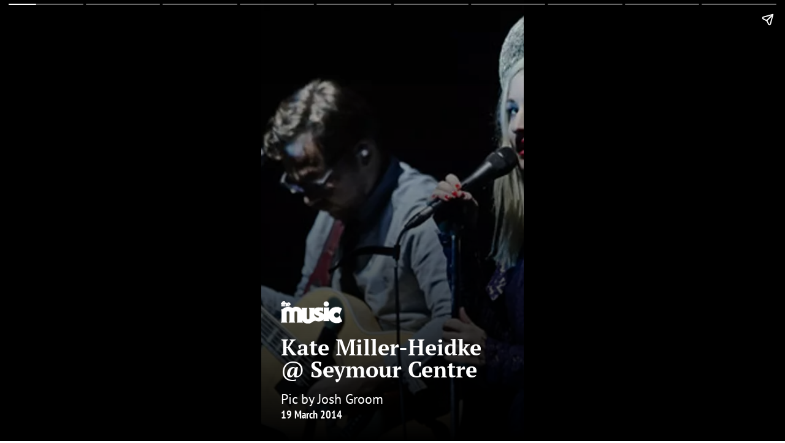

--- FILE ---
content_type: text/html; charset=utf-8
request_url: https://themusic.com.au/story/gallery/kate-miller-heidke-seymour-centre/jywtg4KFhIc
body_size: 11071
content:
<!DOCTYPE html>
<html lang="en" ⚡><head><meta charset="UTF-8">
	<meta name="viewport" content="width=device-width">

	<title>Kate Miller-Heidke @ Seymour Centre</title>
	<meta name="description" content="Pic by Josh Groom" />

	<link rel="preload" as="script" href="https://cdn.ampproject.org/v0.js">
	<script async src="https://cdn.ampproject.org/v0.js"></script>
	<script async custom-element="amp-story" src="https://cdn.ampproject.org/v0/amp-story-1.0.js"></script>
	<script async custom-element="amp-story-auto-ads" src="https://cdn.ampproject.org/v0/amp-story-auto-ads-0.1.js"></script>

	<link rel="preconnect" href="https://media.themusic.com.au">
	<link rel="preconnect" href="https://securepubads.g.doubleclick.net">

	<link rel="canonical" href="https://themusic.com.au/reviews/kate-miller-heidke-seymour-centre/jywtg4KFhIc/19-03-14" />

	<link rel="icon" href="https://media.themusic.com.au/images/site-assets/favicon-themusic.ico" sizes="32x32">
	<link rel="icon" href="https://media.themusic.com.au/images/site-assets/favicon-themusic.svg" type="image/svg&#x2B;xml">

	<style amp-boilerplate>
		body {
			-webkit-animation: -amp-start 8s steps(1, end) 0s 1 normal both;
			-moz-animation: -amp-start 8s steps(1, end) 0s 1 normal both;
			-ms-animation: -amp-start 8s steps(1, end) 0s 1 normal both;
			animation: -amp-start 8s steps(1, end) 0s 1 normal both
		}

		@-webkit-keyframes -amp-start {
			from {
				visibility: hidden
			}

			to {
				visibility: visible
			}
		}

		@-moz-keyframes -amp-start {
			from {
				visibility: hidden
			}

			to {
				visibility: visible
			}
		}

		@-ms-keyframes -amp-start {
			from {
				visibility: hidden
			}

			to {
				visibility: visible
			}
		}

		@-o-keyframes -amp-start {
			from {
				visibility: hidden
			}

			to {
				visibility: visible
			}
		}

		@keyframes -amp-start {
			from {
				visibility: hidden
			}

			to {
				visibility: visible
			}
		}
	</style>
	<noscript><style amp-boilerplate>
			body {
				-webkit-animation: none;
				-moz-animation: none;
				-ms-animation: none;
				animation: none
			}
		</style></noscript>

	<style amp-custom>@font-face {
			font-family: "PtSansNarrow";
			font-weight: 700;
			font-style: normal;
			font-stretch: condensed;
			src: url(/fonts/PT-Sans-Narrow-Bold.woff2) format("woff2");
		}

		@font-face {
			font-family: "PtSerif";
			font-weight: 700;
			font-style: normal;
			font-stretch: condensed;
			src: url(/fonts/PT-Serif-Bold.woff2) format("woff2");
		}

		@font-face {
			font-family: "PtSans";
			font-weight: 400;
			font-style: normal;
			src: url(/fonts/PT-Sans-Regular.woff2) format("woff2");
		}

		amp-story-grid-layer.detail {
			color: #fff;
			background:
				linear-gradient(to bottom,
					rgba(0, 0, 0, 0) 0%,
					rgb(0, 0, 0) 100%);
			align-content: end;
		}

		amp-story-grid-layer.detail .content {
			display: grid;
			grid-gap: 16px;
		}

		amp-story-grid-layer.detail .content .themusic {
			display: flex;
			align-items: center;
			justify-content: space-between;
		}

		amp-story-grid-layer.detail .content .themusic .more {
			color: inherit;
			font-family: "PtSansNarrow", sans-serif;
			font-weight: 700;
			border: 2px solid #fff;
			border-radius: 6px;
			display: flex;
			align-items: center;
			justify-content: center;
			height: 40px;
			padding: 0 30px;
			justify-self: center;
			width: max-content;
			text-decoration: none;
		}

		amp-story-grid-layer.detail .content h1 {
			font-family: "PtSerif", sans-serif;
			font-weight: 700;
			line-height: 1;
		}

		amp-story-grid-layer.detail .content p.summary {
			font-family: "PtSans", sans-serif;
			font-weight: 400;
			font-size: 1.2rem;
		}

		amp-story-grid-layer.detail .content p.info {
			font-family: "PtSansNarrow", sans-serif;
			font-weight: 700;
			font-size: 1rem;
		}

		amp-story-grid-layer.cover .content .themusic {
			order: -1;
		}
	</style><meta name="robots" content="all, max-snippet:-1, max-image-preview:large, max-video-preview:-1"></head>

<body><amp-story standalone title="Kate Miller-Heidke @ Seymour Centre" publisher="The Music" publisher-logo-src="https://media.themusic.com.au/images/site-assets/tm-story-black.png" poster-portrait-src="https://media.themusic.com.au/images/galleries/841/12122.990x660.webp"><amp-story-auto-ads><script type="application/json">
			{
				"ad-attributes":
				{
					"type": "doubleclick",
					"data-slot": "/4446275/TheMusic/webstories",
					"json": {
						"targeting": {
							"env": "production"
						}
					}
				}
			}
		</script></amp-story-auto-ads><amp-story-page auto-advance-after="5s" id="page0"><amp-story-grid-layer template="fill"><amp-img src="https://media.themusic.com.au/images/galleries/841/12122.990x660.webp" width="990" height="660" layout="responsive"></amp-img></amp-story-grid-layer>

			<amp-story-grid-layer template="vertical" class="detail cover"><div class="content"><h1>Kate Miller-Heidke @ Seymour Centre</h1><div><p class="summary">Pic by Josh Groom</p>

						<p class="info"><span>19 March 2014</span></p></div>

					<div class="themusic"><a href="/"><amp-img src="https://media.themusic.com.au/images/site-assets/tm-story-white.png" width="100" height="37"></amp-img></a></div></div></amp-story-grid-layer></amp-story-page><amp-story-page auto-advance-after="5s" id="page1"><amp-story-grid-layer template="fill"><amp-img src="https://media.themusic.com.au/images/galleries/841/12123.990x660.webp" width="990" height="660" layout="responsive"></amp-img></amp-story-grid-layer>

			<amp-story-grid-layer template="vertical" class="detail "><div class="content"><div><p class="summary">Pic by Josh Groom</p>

						<p class="info"><span></span></p></div>

					<div class="themusic"><a href="/"><amp-img src="https://media.themusic.com.au/images/site-assets/tm-story-white.png" width="100" height="37"></amp-img></a></div></div></amp-story-grid-layer></amp-story-page><amp-story-page auto-advance-after="5s" id="page2"><amp-story-grid-layer template="fill"><amp-img src="https://media.themusic.com.au/images/galleries/841/12124.990x660.webp" width="990" height="660" layout="responsive"></amp-img></amp-story-grid-layer>

			<amp-story-grid-layer template="vertical" class="detail "><div class="content"><div><p class="summary">Pic by Josh Groom</p>

						<p class="info"><span></span></p></div>

					<div class="themusic"><a href="/"><amp-img src="https://media.themusic.com.au/images/site-assets/tm-story-white.png" width="100" height="37"></amp-img></a></div></div></amp-story-grid-layer></amp-story-page><amp-story-page auto-advance-after="5s" id="page3"><amp-story-grid-layer template="fill"><amp-img src="https://media.themusic.com.au/images/galleries/841/12125.990x660.webp" width="990" height="660" layout="responsive"></amp-img></amp-story-grid-layer>

			<amp-story-grid-layer template="vertical" class="detail "><div class="content"><div><p class="summary">Pic by Josh Groom</p>

						<p class="info"><span></span></p></div>

					<div class="themusic"><a href="/"><amp-img src="https://media.themusic.com.au/images/site-assets/tm-story-white.png" width="100" height="37"></amp-img></a></div></div></amp-story-grid-layer></amp-story-page><amp-story-page auto-advance-after="5s" id="page4"><amp-story-grid-layer template="fill"><amp-img src="https://media.themusic.com.au/images/galleries/841/12126.990x660.webp" width="990" height="660" layout="responsive"></amp-img></amp-story-grid-layer>

			<amp-story-grid-layer template="vertical" class="detail "><div class="content"><div><p class="summary">Pic by Josh Groom</p>

						<p class="info"><span></span></p></div>

					<div class="themusic"><a href="/"><amp-img src="https://media.themusic.com.au/images/site-assets/tm-story-white.png" width="100" height="37"></amp-img></a></div></div></amp-story-grid-layer></amp-story-page><amp-story-page auto-advance-after="5s" id="page5"><amp-story-grid-layer template="fill"><amp-img src="https://media.themusic.com.au/images/galleries/841/12127.990x660.webp" width="990" height="660" layout="responsive"></amp-img></amp-story-grid-layer>

			<amp-story-grid-layer template="vertical" class="detail "><div class="content"><div><p class="summary">Pic by Josh Groom</p>

						<p class="info"><span></span></p></div>

					<div class="themusic"><a href="/"><amp-img src="https://media.themusic.com.au/images/site-assets/tm-story-white.png" width="100" height="37"></amp-img></a></div></div></amp-story-grid-layer></amp-story-page><amp-story-page auto-advance-after="5s" id="page6"><amp-story-grid-layer template="fill"><amp-img src="https://media.themusic.com.au/images/galleries/841/12128.990x660.webp" width="990" height="660" layout="responsive"></amp-img></amp-story-grid-layer>

			<amp-story-grid-layer template="vertical" class="detail "><div class="content"><div><p class="summary">Pic by Josh Groom</p>

						<p class="info"><span></span></p></div>

					<div class="themusic"><a href="/"><amp-img src="https://media.themusic.com.au/images/site-assets/tm-story-white.png" width="100" height="37"></amp-img></a></div></div></amp-story-grid-layer></amp-story-page><amp-story-page auto-advance-after="5s" id="page7"><amp-story-grid-layer template="fill"><amp-img src="https://media.themusic.com.au/images/galleries/841/12129.990x660.webp" width="990" height="660" layout="responsive"></amp-img></amp-story-grid-layer>

			<amp-story-grid-layer template="vertical" class="detail "><div class="content"><div><p class="summary">Pic by Josh Groom</p>

						<p class="info"><span></span></p></div>

					<div class="themusic"><a href="/"><amp-img src="https://media.themusic.com.au/images/site-assets/tm-story-white.png" width="100" height="37"></amp-img></a></div></div></amp-story-grid-layer></amp-story-page><amp-story-page auto-advance-after="5s" id="page8"><amp-story-grid-layer template="fill"><amp-img src="https://media.themusic.com.au/images/galleries/841/12130.990x660.webp" width="990" height="660" layout="responsive"></amp-img></amp-story-grid-layer>

			<amp-story-grid-layer template="vertical" class="detail "><div class="content"><div><p class="summary">Pic by Josh Groom</p>

						<p class="info"><span></span></p></div>

					<div class="themusic"><a href="/"><amp-img src="https://media.themusic.com.au/images/site-assets/tm-story-white.png" width="100" height="37"></amp-img></a></div></div></amp-story-grid-layer></amp-story-page><amp-story-page auto-advance-after="5s" id="page9"><amp-story-grid-layer template="fill"><amp-img src="https://media.themusic.com.au/images/galleries/841/12131.990x660.webp" width="990" height="660" layout="responsive"></amp-img></amp-story-grid-layer>

			<amp-story-grid-layer template="vertical" class="detail "><div class="content"><div><p class="summary">Pic by Josh Groom</p>

						<p class="info"><span></span></p></div>

					<div class="themusic"><a href="/"><amp-img src="https://media.themusic.com.au/images/site-assets/tm-story-white.png" width="100" height="37"></amp-img></a><a class="more" href="/galleries">View More Galleries</a></div></div></amp-story-grid-layer></amp-story-page></amp-story></body></html>